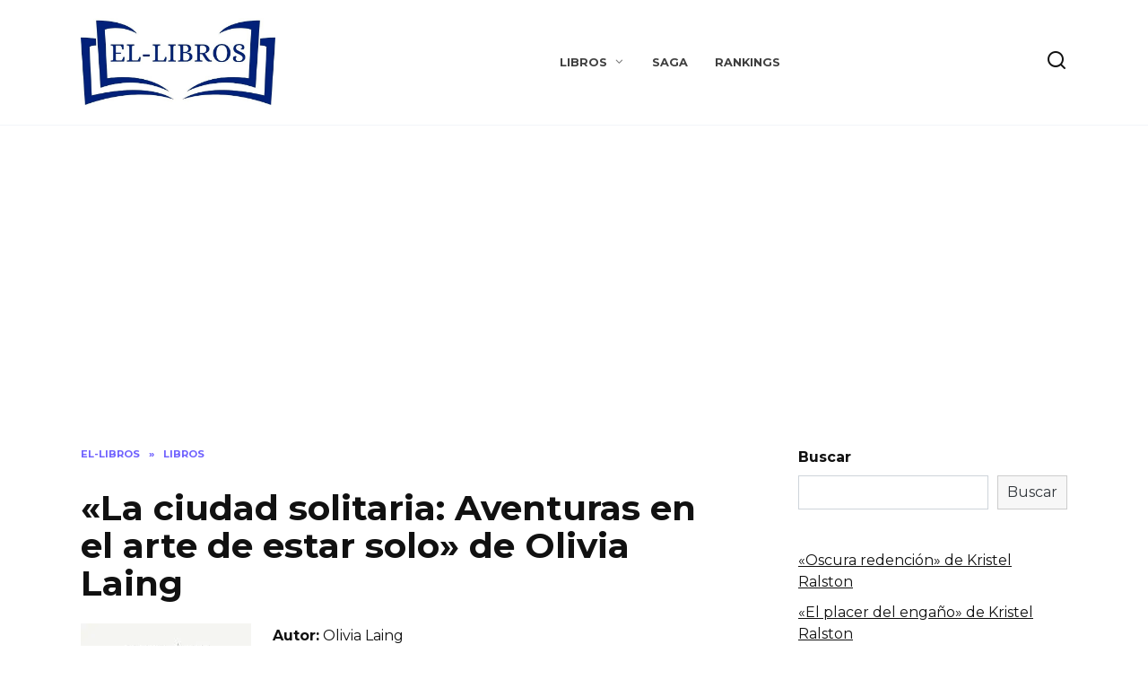

--- FILE ---
content_type: text/html; charset=UTF-8
request_url: https://el-libros.com/la-ciudad-solitaria-aventuras-en-el-arte-de-estar-solo-de-olivia-laing/1
body_size: 15403
content:
<!doctype html>
<html lang="es">
<head>
	<meta charset="UTF-8">
	<meta name="viewport" content="width=device-width, initial-scale=1">

	<meta name='robots' content='index, follow, max-image-preview:large, max-snippet:-1, max-video-preview:-1' />

	<!-- This site is optimized with the Yoast SEO plugin v19.7.1 - https://yoast.com/wordpress/plugins/seo/ -->
	<title>«La ciudad solitaria: Aventuras en el arte de estar solo» de Olivia Laing ▷ descargar gratis libro en español pdf, epub, mobi, kindle y leer ebook online sin registrarse</title>
	<meta name="description" content="«La ciudad solitaria: Aventuras en el arte de estar solo» de Olivia Laing ▷ leer libro online en español y ⬇ descargar ebook gratis sin registrarse⬇ en formatos pdf, epub, mobi, kindle en El-Libros" />
	<link rel="canonical" href="https://el-libros.com/la-ciudad-solitaria-aventuras-en-el-arte-de-estar-solo-de-olivia-laing/1" />
	<meta property="og:locale" content="es_ES" />
	<meta property="og:type" content="article" />
	<meta property="og:title" content="«La ciudad solitaria: Aventuras en el arte de estar solo» de Olivia Laing ▷ descargar gratis libro en español pdf, epub, mobi, kindle y leer ebook online sin registrarse" />
	<meta property="og:description" content="«La ciudad solitaria: Aventuras en el arte de estar solo» de Olivia Laing ▷ leer libro online en español y ⬇ descargar ebook gratis sin registrarse⬇ en formatos pdf, epub, mobi, kindle en El-Libros" />
	<meta property="og:url" content="https://el-libros.com/la-ciudad-solitaria-aventuras-en-el-arte-de-estar-solo-de-olivia-laing/1" />
	<meta property="og:site_name" content="El-Libros - Leer las mejores novelas online, los mejores libros" />
	<meta property="article:published_time" content="2022-08-22T13:07:56+00:00" />
	<meta property="og:image" content="https://el-libros.com/wp-content/uploads/2022/08/La-ciudad-solitaria.jpg" />
	<meta property="og:image:width" content="317" />
	<meta property="og:image:height" content="500" />
	<meta property="og:image:type" content="image/jpeg" />
	<meta name="author" content="mrfomin92" />
	<meta name="twitter:card" content="summary_large_image" />
	<meta name="twitter:label1" content="Escrito por" />
	<meta name="twitter:data1" content="mrfomin92" />
	<meta name="twitter:label2" content="Tiempo de lectura" />
	<meta name="twitter:data2" content="2 minutos" />
	<script type="application/ld+json" class="yoast-schema-graph">{"@context":"https://schema.org","@graph":[{"@type":"WebPage","@id":"https://el-libros.com/la-ciudad-solitaria-aventuras-en-el-arte-de-estar-solo-de-olivia-laing/1","url":"https://el-libros.com/la-ciudad-solitaria-aventuras-en-el-arte-de-estar-solo-de-olivia-laing/1","name":"«La ciudad solitaria: Aventuras en el arte de estar solo» de Olivia Laing ▷ descargar gratis libro en español pdf, epub, mobi, kindle y leer ebook online sin registrarse","isPartOf":{"@id":"https://el-libros.com/#website"},"primaryImageOfPage":{"@id":"https://el-libros.com/la-ciudad-solitaria-aventuras-en-el-arte-de-estar-solo-de-olivia-laing/1#primaryimage"},"image":{"@id":"https://el-libros.com/la-ciudad-solitaria-aventuras-en-el-arte-de-estar-solo-de-olivia-laing/1#primaryimage"},"thumbnailUrl":"https://el-libros.com/wp-content/uploads/2022/08/La-ciudad-solitaria.jpg","datePublished":"2022-08-22T13:07:56+00:00","dateModified":"2022-08-22T13:07:56+00:00","author":{"@id":"https://el-libros.com/#/schema/person/79a4345e209401085ff5b05894fc2fc4"},"description":"«La ciudad solitaria: Aventuras en el arte de estar solo» de Olivia Laing ▷ leer libro online en español y ⬇ descargar ebook gratis sin registrarse⬇ en formatos pdf, epub, mobi, kindle en El-Libros","breadcrumb":{"@id":"https://el-libros.com/la-ciudad-solitaria-aventuras-en-el-arte-de-estar-solo-de-olivia-laing/1#breadcrumb"},"inLanguage":"es","potentialAction":[{"@type":"ReadAction","target":["https://el-libros.com/la-ciudad-solitaria-aventuras-en-el-arte-de-estar-solo-de-olivia-laing/1"]}]},{"@type":"ImageObject","inLanguage":"es","@id":"https://el-libros.com/la-ciudad-solitaria-aventuras-en-el-arte-de-estar-solo-de-olivia-laing/1#primaryimage","url":"https://el-libros.com/wp-content/uploads/2022/08/La-ciudad-solitaria.jpg","contentUrl":"https://el-libros.com/wp-content/uploads/2022/08/La-ciudad-solitaria.jpg","width":317,"height":500,"caption":"«La ciudad solitaria: Aventuras en el arte de estar solo» de Olivia Laing"},{"@type":"BreadcrumbList","@id":"https://el-libros.com/la-ciudad-solitaria-aventuras-en-el-arte-de-estar-solo-de-olivia-laing/1#breadcrumb","itemListElement":[{"@type":"ListItem","position":1,"name":"El-Libros","item":"https://el-libros.com/"},{"@type":"ListItem","position":2,"name":"«La ciudad solitaria: Aventuras en el arte de estar solo» de Olivia Laing"}]},{"@type":"WebSite","@id":"https://el-libros.com/#website","url":"https://el-libros.com/","name":"El-Libros - Leer las mejores novelas online, los mejores libros","description":"","potentialAction":[{"@type":"SearchAction","target":{"@type":"EntryPoint","urlTemplate":"https://el-libros.com/?s={search_term_string}"},"query-input":"required name=search_term_string"}],"inLanguage":"es"},{"@type":"Person","@id":"https://el-libros.com/#/schema/person/79a4345e209401085ff5b05894fc2fc4","name":"mrfomin92","image":{"@type":"ImageObject","inLanguage":"es","@id":"https://el-libros.com/#/schema/person/image/","url":"https://secure.gravatar.com/avatar/1b56782abdc6c89038382a92ed5a8f17?s=96&d=mm&r=g","contentUrl":"https://secure.gravatar.com/avatar/1b56782abdc6c89038382a92ed5a8f17?s=96&d=mm&r=g","caption":"mrfomin92"},"sameAs":["http://el-libros.com"]}]}</script>
	<!-- / Yoast SEO plugin. -->


<link rel='dns-prefetch' href='//fonts.googleapis.com' />
<link rel='dns-prefetch' href='//s.w.org' />
<link rel="alternate" type="application/rss+xml" title="El-Libros - Leer las mejores novelas online, los mejores libros &raquo; Comentario «La ciudad solitaria: Aventuras en el arte de estar solo» de Olivia Laing del feed" href="https://el-libros.com/la-ciudad-solitaria-aventuras-en-el-arte-de-estar-solo-de-olivia-laing/1/feed" />
<script type="text/javascript">
window._wpemojiSettings = {"baseUrl":"https:\/\/s.w.org\/images\/core\/emoji\/13.1.0\/72x72\/","ext":".png","svgUrl":"https:\/\/s.w.org\/images\/core\/emoji\/13.1.0\/svg\/","svgExt":".svg","source":{"concatemoji":"https:\/\/el-libros.com\/wp-includes\/js\/wp-emoji-release.min.js?ver=5.9.12"}};
/*! This file is auto-generated */
!function(e,a,t){var n,r,o,i=a.createElement("canvas"),p=i.getContext&&i.getContext("2d");function s(e,t){var a=String.fromCharCode;p.clearRect(0,0,i.width,i.height),p.fillText(a.apply(this,e),0,0);e=i.toDataURL();return p.clearRect(0,0,i.width,i.height),p.fillText(a.apply(this,t),0,0),e===i.toDataURL()}function c(e){var t=a.createElement("script");t.src=e,t.defer=t.type="text/javascript",a.getElementsByTagName("head")[0].appendChild(t)}for(o=Array("flag","emoji"),t.supports={everything:!0,everythingExceptFlag:!0},r=0;r<o.length;r++)t.supports[o[r]]=function(e){if(!p||!p.fillText)return!1;switch(p.textBaseline="top",p.font="600 32px Arial",e){case"flag":return s([127987,65039,8205,9895,65039],[127987,65039,8203,9895,65039])?!1:!s([55356,56826,55356,56819],[55356,56826,8203,55356,56819])&&!s([55356,57332,56128,56423,56128,56418,56128,56421,56128,56430,56128,56423,56128,56447],[55356,57332,8203,56128,56423,8203,56128,56418,8203,56128,56421,8203,56128,56430,8203,56128,56423,8203,56128,56447]);case"emoji":return!s([10084,65039,8205,55357,56613],[10084,65039,8203,55357,56613])}return!1}(o[r]),t.supports.everything=t.supports.everything&&t.supports[o[r]],"flag"!==o[r]&&(t.supports.everythingExceptFlag=t.supports.everythingExceptFlag&&t.supports[o[r]]);t.supports.everythingExceptFlag=t.supports.everythingExceptFlag&&!t.supports.flag,t.DOMReady=!1,t.readyCallback=function(){t.DOMReady=!0},t.supports.everything||(n=function(){t.readyCallback()},a.addEventListener?(a.addEventListener("DOMContentLoaded",n,!1),e.addEventListener("load",n,!1)):(e.attachEvent("onload",n),a.attachEvent("onreadystatechange",function(){"complete"===a.readyState&&t.readyCallback()})),(n=t.source||{}).concatemoji?c(n.concatemoji):n.wpemoji&&n.twemoji&&(c(n.twemoji),c(n.wpemoji)))}(window,document,window._wpemojiSettings);
</script>
<style type="text/css">
img.wp-smiley,
img.emoji {
	display: inline !important;
	border: none !important;
	box-shadow: none !important;
	height: 1em !important;
	width: 1em !important;
	margin: 0 0.07em !important;
	vertical-align: -0.1em !important;
	background: none !important;
	padding: 0 !important;
}
</style>
	<link rel='stylesheet' id='litespeed-cache-dummy-css'  href='https://el-libros.com/wp-content/plugins/litespeed-cache/assets/css/litespeed-dummy.css?ver=5.9.12'  media='all' />
<link rel='stylesheet' id='wp-block-library-css'  href='https://el-libros.com/wp-includes/css/dist/block-library/style.min.css?ver=5.9.12'  media='all' />
<style id='wp-block-library-theme-inline-css' type='text/css'>
.wp-block-audio figcaption{color:#555;font-size:13px;text-align:center}.is-dark-theme .wp-block-audio figcaption{color:hsla(0,0%,100%,.65)}.wp-block-code>code{font-family:Menlo,Consolas,monaco,monospace;color:#1e1e1e;padding:.8em 1em;border:1px solid #ddd;border-radius:4px}.wp-block-embed figcaption{color:#555;font-size:13px;text-align:center}.is-dark-theme .wp-block-embed figcaption{color:hsla(0,0%,100%,.65)}.blocks-gallery-caption{color:#555;font-size:13px;text-align:center}.is-dark-theme .blocks-gallery-caption{color:hsla(0,0%,100%,.65)}.wp-block-image figcaption{color:#555;font-size:13px;text-align:center}.is-dark-theme .wp-block-image figcaption{color:hsla(0,0%,100%,.65)}.wp-block-pullquote{border-top:4px solid;border-bottom:4px solid;margin-bottom:1.75em;color:currentColor}.wp-block-pullquote__citation,.wp-block-pullquote cite,.wp-block-pullquote footer{color:currentColor;text-transform:uppercase;font-size:.8125em;font-style:normal}.wp-block-quote{border-left:.25em solid;margin:0 0 1.75em;padding-left:1em}.wp-block-quote cite,.wp-block-quote footer{color:currentColor;font-size:.8125em;position:relative;font-style:normal}.wp-block-quote.has-text-align-right{border-left:none;border-right:.25em solid;padding-left:0;padding-right:1em}.wp-block-quote.has-text-align-center{border:none;padding-left:0}.wp-block-quote.is-large,.wp-block-quote.is-style-large,.wp-block-quote.is-style-plain{border:none}.wp-block-search .wp-block-search__label{font-weight:700}.wp-block-group:where(.has-background){padding:1.25em 2.375em}.wp-block-separator{border:none;border-bottom:2px solid;margin-left:auto;margin-right:auto;opacity:.4}.wp-block-separator:not(.is-style-wide):not(.is-style-dots){width:100px}.wp-block-separator.has-background:not(.is-style-dots){border-bottom:none;height:1px}.wp-block-separator.has-background:not(.is-style-wide):not(.is-style-dots){height:2px}.wp-block-table thead{border-bottom:3px solid}.wp-block-table tfoot{border-top:3px solid}.wp-block-table td,.wp-block-table th{padding:.5em;border:1px solid;word-break:normal}.wp-block-table figcaption{color:#555;font-size:13px;text-align:center}.is-dark-theme .wp-block-table figcaption{color:hsla(0,0%,100%,.65)}.wp-block-video figcaption{color:#555;font-size:13px;text-align:center}.is-dark-theme .wp-block-video figcaption{color:hsla(0,0%,100%,.65)}.wp-block-template-part.has-background{padding:1.25em 2.375em;margin-top:0;margin-bottom:0}
</style>
<style id='global-styles-inline-css' type='text/css'>
body{--wp--preset--color--black: #000000;--wp--preset--color--cyan-bluish-gray: #abb8c3;--wp--preset--color--white: #ffffff;--wp--preset--color--pale-pink: #f78da7;--wp--preset--color--vivid-red: #cf2e2e;--wp--preset--color--luminous-vivid-orange: #ff6900;--wp--preset--color--luminous-vivid-amber: #fcb900;--wp--preset--color--light-green-cyan: #7bdcb5;--wp--preset--color--vivid-green-cyan: #00d084;--wp--preset--color--pale-cyan-blue: #8ed1fc;--wp--preset--color--vivid-cyan-blue: #0693e3;--wp--preset--color--vivid-purple: #9b51e0;--wp--preset--gradient--vivid-cyan-blue-to-vivid-purple: linear-gradient(135deg,rgba(6,147,227,1) 0%,rgb(155,81,224) 100%);--wp--preset--gradient--light-green-cyan-to-vivid-green-cyan: linear-gradient(135deg,rgb(122,220,180) 0%,rgb(0,208,130) 100%);--wp--preset--gradient--luminous-vivid-amber-to-luminous-vivid-orange: linear-gradient(135deg,rgba(252,185,0,1) 0%,rgba(255,105,0,1) 100%);--wp--preset--gradient--luminous-vivid-orange-to-vivid-red: linear-gradient(135deg,rgba(255,105,0,1) 0%,rgb(207,46,46) 100%);--wp--preset--gradient--very-light-gray-to-cyan-bluish-gray: linear-gradient(135deg,rgb(238,238,238) 0%,rgb(169,184,195) 100%);--wp--preset--gradient--cool-to-warm-spectrum: linear-gradient(135deg,rgb(74,234,220) 0%,rgb(151,120,209) 20%,rgb(207,42,186) 40%,rgb(238,44,130) 60%,rgb(251,105,98) 80%,rgb(254,248,76) 100%);--wp--preset--gradient--blush-light-purple: linear-gradient(135deg,rgb(255,206,236) 0%,rgb(152,150,240) 100%);--wp--preset--gradient--blush-bordeaux: linear-gradient(135deg,rgb(254,205,165) 0%,rgb(254,45,45) 50%,rgb(107,0,62) 100%);--wp--preset--gradient--luminous-dusk: linear-gradient(135deg,rgb(255,203,112) 0%,rgb(199,81,192) 50%,rgb(65,88,208) 100%);--wp--preset--gradient--pale-ocean: linear-gradient(135deg,rgb(255,245,203) 0%,rgb(182,227,212) 50%,rgb(51,167,181) 100%);--wp--preset--gradient--electric-grass: linear-gradient(135deg,rgb(202,248,128) 0%,rgb(113,206,126) 100%);--wp--preset--gradient--midnight: linear-gradient(135deg,rgb(2,3,129) 0%,rgb(40,116,252) 100%);--wp--preset--duotone--dark-grayscale: url('#wp-duotone-dark-grayscale');--wp--preset--duotone--grayscale: url('#wp-duotone-grayscale');--wp--preset--duotone--purple-yellow: url('#wp-duotone-purple-yellow');--wp--preset--duotone--blue-red: url('#wp-duotone-blue-red');--wp--preset--duotone--midnight: url('#wp-duotone-midnight');--wp--preset--duotone--magenta-yellow: url('#wp-duotone-magenta-yellow');--wp--preset--duotone--purple-green: url('#wp-duotone-purple-green');--wp--preset--duotone--blue-orange: url('#wp-duotone-blue-orange');--wp--preset--font-size--small: 19.5px;--wp--preset--font-size--medium: 20px;--wp--preset--font-size--large: 36.5px;--wp--preset--font-size--x-large: 42px;--wp--preset--font-size--normal: 22px;--wp--preset--font-size--huge: 49.5px;}.has-black-color{color: var(--wp--preset--color--black) !important;}.has-cyan-bluish-gray-color{color: var(--wp--preset--color--cyan-bluish-gray) !important;}.has-white-color{color: var(--wp--preset--color--white) !important;}.has-pale-pink-color{color: var(--wp--preset--color--pale-pink) !important;}.has-vivid-red-color{color: var(--wp--preset--color--vivid-red) !important;}.has-luminous-vivid-orange-color{color: var(--wp--preset--color--luminous-vivid-orange) !important;}.has-luminous-vivid-amber-color{color: var(--wp--preset--color--luminous-vivid-amber) !important;}.has-light-green-cyan-color{color: var(--wp--preset--color--light-green-cyan) !important;}.has-vivid-green-cyan-color{color: var(--wp--preset--color--vivid-green-cyan) !important;}.has-pale-cyan-blue-color{color: var(--wp--preset--color--pale-cyan-blue) !important;}.has-vivid-cyan-blue-color{color: var(--wp--preset--color--vivid-cyan-blue) !important;}.has-vivid-purple-color{color: var(--wp--preset--color--vivid-purple) !important;}.has-black-background-color{background-color: var(--wp--preset--color--black) !important;}.has-cyan-bluish-gray-background-color{background-color: var(--wp--preset--color--cyan-bluish-gray) !important;}.has-white-background-color{background-color: var(--wp--preset--color--white) !important;}.has-pale-pink-background-color{background-color: var(--wp--preset--color--pale-pink) !important;}.has-vivid-red-background-color{background-color: var(--wp--preset--color--vivid-red) !important;}.has-luminous-vivid-orange-background-color{background-color: var(--wp--preset--color--luminous-vivid-orange) !important;}.has-luminous-vivid-amber-background-color{background-color: var(--wp--preset--color--luminous-vivid-amber) !important;}.has-light-green-cyan-background-color{background-color: var(--wp--preset--color--light-green-cyan) !important;}.has-vivid-green-cyan-background-color{background-color: var(--wp--preset--color--vivid-green-cyan) !important;}.has-pale-cyan-blue-background-color{background-color: var(--wp--preset--color--pale-cyan-blue) !important;}.has-vivid-cyan-blue-background-color{background-color: var(--wp--preset--color--vivid-cyan-blue) !important;}.has-vivid-purple-background-color{background-color: var(--wp--preset--color--vivid-purple) !important;}.has-black-border-color{border-color: var(--wp--preset--color--black) !important;}.has-cyan-bluish-gray-border-color{border-color: var(--wp--preset--color--cyan-bluish-gray) !important;}.has-white-border-color{border-color: var(--wp--preset--color--white) !important;}.has-pale-pink-border-color{border-color: var(--wp--preset--color--pale-pink) !important;}.has-vivid-red-border-color{border-color: var(--wp--preset--color--vivid-red) !important;}.has-luminous-vivid-orange-border-color{border-color: var(--wp--preset--color--luminous-vivid-orange) !important;}.has-luminous-vivid-amber-border-color{border-color: var(--wp--preset--color--luminous-vivid-amber) !important;}.has-light-green-cyan-border-color{border-color: var(--wp--preset--color--light-green-cyan) !important;}.has-vivid-green-cyan-border-color{border-color: var(--wp--preset--color--vivid-green-cyan) !important;}.has-pale-cyan-blue-border-color{border-color: var(--wp--preset--color--pale-cyan-blue) !important;}.has-vivid-cyan-blue-border-color{border-color: var(--wp--preset--color--vivid-cyan-blue) !important;}.has-vivid-purple-border-color{border-color: var(--wp--preset--color--vivid-purple) !important;}.has-vivid-cyan-blue-to-vivid-purple-gradient-background{background: var(--wp--preset--gradient--vivid-cyan-blue-to-vivid-purple) !important;}.has-light-green-cyan-to-vivid-green-cyan-gradient-background{background: var(--wp--preset--gradient--light-green-cyan-to-vivid-green-cyan) !important;}.has-luminous-vivid-amber-to-luminous-vivid-orange-gradient-background{background: var(--wp--preset--gradient--luminous-vivid-amber-to-luminous-vivid-orange) !important;}.has-luminous-vivid-orange-to-vivid-red-gradient-background{background: var(--wp--preset--gradient--luminous-vivid-orange-to-vivid-red) !important;}.has-very-light-gray-to-cyan-bluish-gray-gradient-background{background: var(--wp--preset--gradient--very-light-gray-to-cyan-bluish-gray) !important;}.has-cool-to-warm-spectrum-gradient-background{background: var(--wp--preset--gradient--cool-to-warm-spectrum) !important;}.has-blush-light-purple-gradient-background{background: var(--wp--preset--gradient--blush-light-purple) !important;}.has-blush-bordeaux-gradient-background{background: var(--wp--preset--gradient--blush-bordeaux) !important;}.has-luminous-dusk-gradient-background{background: var(--wp--preset--gradient--luminous-dusk) !important;}.has-pale-ocean-gradient-background{background: var(--wp--preset--gradient--pale-ocean) !important;}.has-electric-grass-gradient-background{background: var(--wp--preset--gradient--electric-grass) !important;}.has-midnight-gradient-background{background: var(--wp--preset--gradient--midnight) !important;}.has-small-font-size{font-size: var(--wp--preset--font-size--small) !important;}.has-medium-font-size{font-size: var(--wp--preset--font-size--medium) !important;}.has-large-font-size{font-size: var(--wp--preset--font-size--large) !important;}.has-x-large-font-size{font-size: var(--wp--preset--font-size--x-large) !important;}
</style>
<link rel='stylesheet' id='google-fonts-css'  href='https://fonts.googleapis.com/css?family=Montserrat%3A400%2C400i%2C700&#038;subset=cyrillic&#038;display=swap&#038;ver=5.9.12'  media='all' />
<link rel='stylesheet' id='reboot-style-css'  href='https://el-libros.com/wp-content/themes/reboot/assets/css/style.min.css?ver=1.4.3'  media='all' />
<script  src='https://el-libros.com/wp-includes/js/jquery/jquery.min.js?ver=3.6.0' id='jquery-core-js'></script>
<script  src='https://el-libros.com/wp-includes/js/jquery/jquery-migrate.min.js?ver=3.3.2' id='jquery-migrate-js'></script>
<script  src='https://el-libros.com/wp-content/plugins/flowpaper-lite-pdf-flipbook/assets/lity/lity.min.js' id='lity-js-js'></script>
<link rel="https://api.w.org/" href="https://el-libros.com/wp-json/" /><link rel="alternate" type="application/json" href="https://el-libros.com/wp-json/wp/v2/posts/1479" /><link rel="EditURI" type="application/rsd+xml" title="RSD" href="https://el-libros.com/xmlrpc.php?rsd" />
<link rel="wlwmanifest" type="application/wlwmanifest+xml" href="https://el-libros.com/wp-includes/wlwmanifest.xml" /> 
<meta name="generator" content="WordPress 5.9.12" />
<link rel='shortlink' href='https://el-libros.com/?p=1479' />
<link rel="alternate" type="application/json+oembed" href="https://el-libros.com/wp-json/oembed/1.0/embed?url=https%3A%2F%2Fel-libros.com%2Fla-ciudad-solitaria-aventuras-en-el-arte-de-estar-solo-de-olivia-laing%2F1" />
<link rel="alternate" type="text/xml+oembed" href="https://el-libros.com/wp-json/oembed/1.0/embed?url=https%3A%2F%2Fel-libros.com%2Fla-ciudad-solitaria-aventuras-en-el-arte-de-estar-solo-de-olivia-laing%2F1&#038;format=xml" />
<link rel="preload" href="https://el-libros.com/wp-content/themes/reboot/assets/fonts/wpshop-core.ttf" as="font" crossorigin><link rel="icon" href="https://el-libros.com/wp-content/uploads/2022/03/cropped-cropped-favicon-rukniga-32x32.png" sizes="32x32" />
<link rel="icon" href="https://el-libros.com/wp-content/uploads/2022/03/cropped-cropped-favicon-rukniga-192x192.png" sizes="192x192" />
<link rel="apple-touch-icon" href="https://el-libros.com/wp-content/uploads/2022/03/cropped-cropped-favicon-rukniga-180x180.png" />
<meta name="msapplication-TileImage" content="https://el-libros.com/wp-content/uploads/2022/03/cropped-cropped-favicon-rukniga-270x270.png" />
    <!-- Global site tag (gtag.js) - Google Analytics -->
<script async src="https://www.googletagmanager.com/gtag/js?id=G-3RLJ9ZFFYV"></script>
<script>
  window.dataLayer = window.dataLayer || [];
  function gtag(){dataLayer.push(arguments);}
  gtag('js', new Date());

  gtag('config', 'G-3RLJ9ZFFYV');
</script>

<script async src="https://pagead2.googlesyndication.com/pagead/js/adsbygoogle.js?client=ca-pub-0844652569170025"
     crossorigin="anonymous"></script>


<script async src="https://pagead2.googlesyndication.com/pagead/js/adsbygoogle.js?client=ca-pub-2378736134044506"
     crossorigin="anonymous"></script></head>

<body class="post-template-default single single-post postid-1479 single-format-standard wp-embed-responsive sidebar-right">

<svg xmlns="http://www.w3.org/2000/svg" viewBox="0 0 0 0" width="0" height="0" focusable="false" role="none" style="visibility: hidden; position: absolute; left: -9999px; overflow: hidden;" ><defs><filter id="wp-duotone-dark-grayscale"><feColorMatrix color-interpolation-filters="sRGB" type="matrix" values=" .299 .587 .114 0 0 .299 .587 .114 0 0 .299 .587 .114 0 0 .299 .587 .114 0 0 " /><feComponentTransfer color-interpolation-filters="sRGB" ><feFuncR type="table" tableValues="0 0.49803921568627" /><feFuncG type="table" tableValues="0 0.49803921568627" /><feFuncB type="table" tableValues="0 0.49803921568627" /><feFuncA type="table" tableValues="1 1" /></feComponentTransfer><feComposite in2="SourceGraphic" operator="in" /></filter></defs></svg><svg xmlns="http://www.w3.org/2000/svg" viewBox="0 0 0 0" width="0" height="0" focusable="false" role="none" style="visibility: hidden; position: absolute; left: -9999px; overflow: hidden;" ><defs><filter id="wp-duotone-grayscale"><feColorMatrix color-interpolation-filters="sRGB" type="matrix" values=" .299 .587 .114 0 0 .299 .587 .114 0 0 .299 .587 .114 0 0 .299 .587 .114 0 0 " /><feComponentTransfer color-interpolation-filters="sRGB" ><feFuncR type="table" tableValues="0 1" /><feFuncG type="table" tableValues="0 1" /><feFuncB type="table" tableValues="0 1" /><feFuncA type="table" tableValues="1 1" /></feComponentTransfer><feComposite in2="SourceGraphic" operator="in" /></filter></defs></svg><svg xmlns="http://www.w3.org/2000/svg" viewBox="0 0 0 0" width="0" height="0" focusable="false" role="none" style="visibility: hidden; position: absolute; left: -9999px; overflow: hidden;" ><defs><filter id="wp-duotone-purple-yellow"><feColorMatrix color-interpolation-filters="sRGB" type="matrix" values=" .299 .587 .114 0 0 .299 .587 .114 0 0 .299 .587 .114 0 0 .299 .587 .114 0 0 " /><feComponentTransfer color-interpolation-filters="sRGB" ><feFuncR type="table" tableValues="0.54901960784314 0.98823529411765" /><feFuncG type="table" tableValues="0 1" /><feFuncB type="table" tableValues="0.71764705882353 0.25490196078431" /><feFuncA type="table" tableValues="1 1" /></feComponentTransfer><feComposite in2="SourceGraphic" operator="in" /></filter></defs></svg><svg xmlns="http://www.w3.org/2000/svg" viewBox="0 0 0 0" width="0" height="0" focusable="false" role="none" style="visibility: hidden; position: absolute; left: -9999px; overflow: hidden;" ><defs><filter id="wp-duotone-blue-red"><feColorMatrix color-interpolation-filters="sRGB" type="matrix" values=" .299 .587 .114 0 0 .299 .587 .114 0 0 .299 .587 .114 0 0 .299 .587 .114 0 0 " /><feComponentTransfer color-interpolation-filters="sRGB" ><feFuncR type="table" tableValues="0 1" /><feFuncG type="table" tableValues="0 0.27843137254902" /><feFuncB type="table" tableValues="0.5921568627451 0.27843137254902" /><feFuncA type="table" tableValues="1 1" /></feComponentTransfer><feComposite in2="SourceGraphic" operator="in" /></filter></defs></svg><svg xmlns="http://www.w3.org/2000/svg" viewBox="0 0 0 0" width="0" height="0" focusable="false" role="none" style="visibility: hidden; position: absolute; left: -9999px; overflow: hidden;" ><defs><filter id="wp-duotone-midnight"><feColorMatrix color-interpolation-filters="sRGB" type="matrix" values=" .299 .587 .114 0 0 .299 .587 .114 0 0 .299 .587 .114 0 0 .299 .587 .114 0 0 " /><feComponentTransfer color-interpolation-filters="sRGB" ><feFuncR type="table" tableValues="0 0" /><feFuncG type="table" tableValues="0 0.64705882352941" /><feFuncB type="table" tableValues="0 1" /><feFuncA type="table" tableValues="1 1" /></feComponentTransfer><feComposite in2="SourceGraphic" operator="in" /></filter></defs></svg><svg xmlns="http://www.w3.org/2000/svg" viewBox="0 0 0 0" width="0" height="0" focusable="false" role="none" style="visibility: hidden; position: absolute; left: -9999px; overflow: hidden;" ><defs><filter id="wp-duotone-magenta-yellow"><feColorMatrix color-interpolation-filters="sRGB" type="matrix" values=" .299 .587 .114 0 0 .299 .587 .114 0 0 .299 .587 .114 0 0 .299 .587 .114 0 0 " /><feComponentTransfer color-interpolation-filters="sRGB" ><feFuncR type="table" tableValues="0.78039215686275 1" /><feFuncG type="table" tableValues="0 0.94901960784314" /><feFuncB type="table" tableValues="0.35294117647059 0.47058823529412" /><feFuncA type="table" tableValues="1 1" /></feComponentTransfer><feComposite in2="SourceGraphic" operator="in" /></filter></defs></svg><svg xmlns="http://www.w3.org/2000/svg" viewBox="0 0 0 0" width="0" height="0" focusable="false" role="none" style="visibility: hidden; position: absolute; left: -9999px; overflow: hidden;" ><defs><filter id="wp-duotone-purple-green"><feColorMatrix color-interpolation-filters="sRGB" type="matrix" values=" .299 .587 .114 0 0 .299 .587 .114 0 0 .299 .587 .114 0 0 .299 .587 .114 0 0 " /><feComponentTransfer color-interpolation-filters="sRGB" ><feFuncR type="table" tableValues="0.65098039215686 0.40392156862745" /><feFuncG type="table" tableValues="0 1" /><feFuncB type="table" tableValues="0.44705882352941 0.4" /><feFuncA type="table" tableValues="1 1" /></feComponentTransfer><feComposite in2="SourceGraphic" operator="in" /></filter></defs></svg><svg xmlns="http://www.w3.org/2000/svg" viewBox="0 0 0 0" width="0" height="0" focusable="false" role="none" style="visibility: hidden; position: absolute; left: -9999px; overflow: hidden;" ><defs><filter id="wp-duotone-blue-orange"><feColorMatrix color-interpolation-filters="sRGB" type="matrix" values=" .299 .587 .114 0 0 .299 .587 .114 0 0 .299 .587 .114 0 0 .299 .587 .114 0 0 " /><feComponentTransfer color-interpolation-filters="sRGB" ><feFuncR type="table" tableValues="0.098039215686275 1" /><feFuncG type="table" tableValues="0 0.66274509803922" /><feFuncB type="table" tableValues="0.84705882352941 0.41960784313725" /><feFuncA type="table" tableValues="1 1" /></feComponentTransfer><feComposite in2="SourceGraphic" operator="in" /></filter></defs></svg>

<div id="page" class="site">
    <a class="skip-link screen-reader-text" href="#content">Skip to content</a>

    <div class="search-screen-overlay js-search-screen-overlay"></div>
    <div class="search-screen js-search-screen">
        
<form role="search" method="get" class="search-form" action="https://el-libros.com/">
    <label>
        <span class="screen-reader-text">Search for:</span>
        <input type="search" class="search-field" placeholder="Search…" value="" name="s">
    </label>
    <button type="submit" class="search-submit"></button>
</form>    </div>

    

<header id="masthead" class="site-header full" itemscope itemtype="http://schema.org/WPHeader">
    <div class="site-header-inner fixed">

        <div class="humburger js-humburger"><span></span><span></span><span></span></div>

        
<div class="site-branding">

    <div class="site-logotype"><a href="https://el-libros.com/"><img src="http://el-libros.com/wp-content/uploads/2022/03/worldbook.jpg" alt="El-Libros - Leer las mejores novelas online, los mejores libros"></a></div></div><!-- .site-branding --><div class="top-menu"><ul id="top-menu" class="menu"><li id="menu-item-201" class="menu-item menu-item-type-taxonomy menu-item-object-category current-post-ancestor current-menu-parent current-post-parent menu-item-has-children menu-item-201"><a href="https://el-libros.com/libros">Libros</a>
<ul class="sub-menu">
	<li id="menu-item-205" class="menu-item menu-item-type-taxonomy menu-item-object-category menu-item-205"><a href="https://el-libros.com/libros/aventura">Aventura</a></li>
	<li id="menu-item-206" class="menu-item menu-item-type-taxonomy menu-item-object-category menu-item-206"><a href="https://el-libros.com/libros/novela-romantica">Novela romántica</a></li>
	<li id="menu-item-207" class="menu-item menu-item-type-taxonomy menu-item-object-category menu-item-207"><a href="https://el-libros.com/libros/novela-contemporanea">Novela contemporánea</a></li>
	<li id="menu-item-208" class="menu-item menu-item-type-taxonomy menu-item-object-category menu-item-208"><a href="https://el-libros.com/libros/fantasia">Fantasía</a></li>
	<li id="menu-item-209" class="menu-item menu-item-type-taxonomy menu-item-object-category menu-item-209"><a href="https://el-libros.com/libros/accion">Acción</a></li>
	<li id="menu-item-210" class="menu-item menu-item-type-taxonomy menu-item-object-category menu-item-210"><a href="https://el-libros.com/libros/thriller">Thriller</a></li>
	<li id="menu-item-211" class="menu-item menu-item-type-taxonomy menu-item-object-category menu-item-211"><a href="https://el-libros.com/libros/ciencia-ficcion">Ciencia ficción</a></li>
	<li id="menu-item-212" class="menu-item menu-item-type-taxonomy menu-item-object-category menu-item-212"><a href="https://el-libros.com/libros/detective">Detective</a></li>
	<li id="menu-item-213" class="menu-item menu-item-type-taxonomy menu-item-object-category menu-item-213"><a href="https://el-libros.com/libros/erotica">Erótica</a></li>
	<li id="menu-item-214" class="menu-item menu-item-type-taxonomy menu-item-object-category menu-item-214"><a href="https://el-libros.com/libros/humor">Humor</a></li>
	<li id="menu-item-215" class="menu-item menu-item-type-taxonomy menu-item-object-category menu-item-215"><a href="https://el-libros.com/libros/juvenil">Juvenil</a></li>
	<li id="menu-item-216" class="menu-item menu-item-type-taxonomy menu-item-object-category menu-item-216"><a href="https://el-libros.com/libros/novela-historica">Novela histórica</a></li>
</ul>
</li>
<li id="menu-item-274" class="menu-item menu-item-type-taxonomy menu-item-object-category menu-item-274"><a href="https://el-libros.com/saga">Saga</a></li>
<li id="menu-item-202" class="menu-item menu-item-type-taxonomy menu-item-object-category menu-item-202"><a href="https://el-libros.com/rankings">Rankings</a></li>
</ul></div>                <div class="header-search">
                    <span class="search-icon js-search-icon"></span>
                </div>
            
    </div>
</header><!-- #masthead -->


    
    <nav id="site-navigation" class="main-navigation fixed" style="display: none;">
        <div class="main-navigation-inner full">
            <ul id="header_menu"></ul>
        </div>
    </nav>
    <div class="container header-separator"></div>


    <div class="mobile-menu-placeholder js-mobile-menu-placeholder"></div>
    
	
    <div id="content" class="site-content fixed">

        <div class="b-r b-r--before_site_content"><script async src="https://pagead2.googlesyndication.com/pagead/js/adsbygoogle.js?client=ca-pub-2378736134044506"
     crossorigin="anonymous"></script>
<!-- El-libros верх -->
<ins class="adsbygoogle"
     style="display:block"
     data-ad-client="ca-pub-2378736134044506"
     data-ad-slot="7336715025"
     data-ad-format="auto"
     data-full-width-responsive="true"></ins>
<script>
     (adsbygoogle = window.adsbygoogle || []).push({});
</script></div>
        <div class="site-content-inner">
    
        
        <div id="primary" class="content-area" itemscope itemtype="http://schema.org/Article">
            <main id="main" class="site-main article-card">

                
<article id="post-1479" class="article-post post-1479 post type-post status-publish format-standard has-post-thumbnail  category-libros">

    
        <div class="breadcrumb" itemscope itemtype="http://schema.org/BreadcrumbList"><span class="breadcrumb-item" itemprop="itemListElement" itemscope itemtype="http://schema.org/ListItem"><a href="https://el-libros.com/" itemprop="item"><span itemprop="name">El-Libros</span></a><meta itemprop="position" content="0"></span> <span class="breadcrumb-separator">»</span> <span class="breadcrumb-item" itemprop="itemListElement" itemscope itemtype="http://schema.org/ListItem"><a href="https://el-libros.com/libros" itemprop="item"><span itemprop="name">Libros</span></a><meta itemprop="position" content="1"></span></div>
                                <h1 class="entry-title" itemprop="headline">«La ciudad solitaria: Aventuras en el arte de estar solo» de Olivia Laing</h1>
                    
        
        
    
    
    
    <div class="entry-content" itemprop="articleBody">
        <p><span itemprop="image" itemscope itemtype="https://schema.org/ImageObject"><img itemprop="url image" loading="lazy" class="alignleft wp-image-1480 size-medium" title="«La ciudad solitaria: Aventuras en el arte de estar solo» de Olivia Laing" src="http://el-libros.com/wp-content/uploads/2022/08/La-ciudad-solitaria-190x300.jpg.webp" alt="«La ciudad solitaria: Aventuras en el arte de estar solo» de Olivia Laing" width="190" height="300" srcset="https://el-libros.com/wp-content/uploads/2022/08/La-ciudad-solitaria-190x300.jpg.webp 190w, https://el-libros.com/wp-content/uploads/2022/08/La-ciudad-solitaria-254x400.jpg.webp 254w, https://el-libros.com/wp-content/uploads/2022/08/La-ciudad-solitaria.jpg.webp 317w" sizes="(max-width: 190px) 100vw, 190px" /><meta itemprop="width" content="190"><meta itemprop="height" content="300"></span><strong>Autor:</strong> Olivia Laing</p>
<p><strong>Año:</strong> 2022</p>
<p><strong>Restricción:</strong> 16+</p>
<p><strong>Género:</strong> Novela romántica</p>
<h2>Sinopsis del libro «La ciudad solitaria: Aventuras en el arte de estar solo» de Olivia Laing</h2>
<p>¿Qué significa estar solo? ¿Cómo vivimos si no estamos íntimamente comprometidos con otro ser humano? ¿Cómo nos conectamos con otras personas? ¿La tecnología nos acerca más o nos aísla detrás de las pantallas?</p><div class="b-r b-r--middle_content"><script async src="https://pagead2.googlesyndication.com/pagead/js/adsbygoogle.js?client=ca-pub-2378736134044506"
     crossorigin="anonymous"></script>
<!-- el-libros средина -->
<ins class="adsbygoogle"
     style="display:block"
     data-ad-client="ca-pub-2378736134044506"
     data-ad-slot="5124403085"
     data-ad-format="auto"
     data-full-width-responsive="true"></ins>
<script>
     (adsbygoogle = window.adsbygoogle || []).push({});
</script></div>
<p>Cuando Olivia Laing se mudó a Nueva York, a los treinta y tantos años, se encontró habitando la soledad diariamente. Cada vez más fascinada por esta «vergonzosa» experiencia, comenzó a explorar la ciudad solitaria a través del arte. Moviéndose fluidamente entre las obras y las vidas de algunos de los artistas más atractivos de la ciudad (Edward Hopper, Andy Warhol, David Wojnarowicz), Laing ofrece una investigación eléctrica y deslumbrante sobre lo que significa estar solo, iluminando no solo las causas de la soledad, sino también cómo puede resistirse y redimirse.</p>
<p>Humano, provocativo y conmovedor, este libro nos habla sobre los espacios entre las personas y las cosas que las unen, acerca de la sexualidad, la mortalidad y las posibilidades mágicas del arte. La ciudad solitaria es un deslumbrante trabajo de biografía, memorándum y crítica cultural y una celebración de un estado extraño y encantador, alejado del continente más grande de la experiencia humana, pero intrínseco al mismo acto de estar vivo.</p>
<hr />
<p>En nuestra biblioteca en línea el-libros encontrará libros, poemas, poemas, novelas, cuentos de hadas y obras de otros géneros de autores famosos de todo el mundo, modernos y aquellos que nos dejaron un tesoro oculto de sus mejores creaciones en el pasado. .</p>
<p>Puedes descargar la versión completa del libro «La ciudad solitaria: Aventuras en el arte de estar solo» de Olivia Laing gratis, sin registro y sms (sms), eligiendo el formato apropiado, como fb2, txt, rtf, epub, pdf, mobi en español en un libro electrónico, en un teléfono Android (android), iPhone, PC (computadora), iPad. También puedes escuchar audiolibros (mp3).</p>
<p>Antes de descargar, puedes leer reseñas y anotaciones, así como reseñas de quienes ya leyeron el libro en español. Las citas merecen una atención especial: son frases que lo ayudarán a comprender mejor el resumen del libro, así como a revelar los personajes de los personajes e indicar la idea principal de la historia.</p>
<h2 id="n2" style="text-align: center;">Descargar gratis libro en español «La ciudad solitaria: Aventuras en el arte de estar solo» de Olivia Laing</h2>
<p style="text-align: center;"><a class="btn" href="#n1">PDF</a></p>    </div><!-- .entry-content -->

</article>








    <div class="entry-social">
		
        		<div class="social-buttons"><span class="social-button social-button--facebook" data-social="facebook"></span><span class="social-button social-button--twitter" data-social="twitter"></span><span class="social-button social-button--whatsapp" data-social="whatsapp"></span><span class="social-button social-button--linkedin" data-social="linkedin"></span><span class="social-button social-button--pinterest" data-social="pinterest" data-url="https://el-libros.com/la-ciudad-solitaria-aventuras-en-el-arte-de-estar-solo-de-olivia-laing/1" data-title="«La ciudad solitaria: Aventuras en el arte de estar solo» de Olivia Laing" data-description="Autor: Olivia Laing Año: 2022 Restricción: 16+ Género: Novela romántica Sinopsis del libro «La ciudad solitaria: Aventuras en el arte de estar solo» de Olivia Laing ¿Qué significa estar solo? ¿Cómo vivimos si no estamos íntimamente comprometidos con otro ser humano? ¿Cómo nos conectamos con otras personas? ¿La tecnología nos acerca más o nos aísla [&hellip;]" data-image="https://el-libros.com/wp-content/uploads/2022/08/La-ciudad-solitaria-150x150.jpg"></span></div>            </div>





    <meta itemprop="author" content="mrfomin92">
<meta itemscope itemprop="mainEntityOfPage" itemType="https://schema.org/WebPage" itemid="https://el-libros.com/la-ciudad-solitaria-aventuras-en-el-arte-de-estar-solo-de-olivia-laing/1" content="«La ciudad solitaria: Aventuras en el arte de estar solo» de Olivia Laing">
    <meta itemprop="dateModified" content="2022-08-22">
    <meta itemprop="datePublished" content="2022-08-22T16:07:56+03:00">
<div itemprop="publisher" itemscope itemtype="https://schema.org/Organization" style="display: none;"><div itemprop="logo" itemscope itemtype="https://schema.org/ImageObject"><img itemprop="url image" src="http://el-libros.com/wp-content/uploads/2022/03/worldbook.jpg" alt="El-Libros - Leer las mejores novelas online, los mejores libros"></div><meta itemprop="name" content="El-Libros - Leer las mejores novelas online, los mejores libros"><meta itemprop="telephone" content="El-Libros - Leer las mejores novelas online, los mejores libros"><meta itemprop="address" content="https://el-libros.com"></div>
<div id="comments" class="comments-area">

    	<div id="respond" class="comment-respond">
		<div id="reply-title" class="comment-reply-title">DEJA UN COMENTARIO <small><a rel="nofollow" id="cancel-comment-reply-link" href="/la-ciudad-solitaria-aventuras-en-el-arte-de-estar-solo-de-olivia-laing/1#respond" style="display:none;">Cancelar la respuesta</a></small></div><form action="https://el-libros.com/wp-comments-post.php" method="post" id="commentform" class="comment-form" novalidate><p class="comment-form-author"><label class="screen-reader-text" for="author">Nombre</label> <input id="author" name="author" type="text" value="" size="30" maxlength="245"  placeholder="Nombre" /></p>
<p class="comment-form-email"><label class="screen-reader-text" for="email">Correo electrónico</label> <input id="email" name="email" type="email" value="" size="30" maxlength="100"  placeholder="Correo electrónico" /></p>
<p class="comment-form-url"><label class="screen-reader-text" for="url">Web</label> <input id="url" name="url" type="url" value="" size="30" maxlength="200" placeholder="Web" /></p>
<p class="comment-form-comment"><label class="screen-reader-text" for="comment">Comentario</label> <textarea id="comment" name="comment" cols="45" rows="8" maxlength="65525" required="required" placeholder="Comentario" ></textarea></p><p class="comment-form-cookies-consent"><input id="wp-comment-cookies-consent" name="wp-comment-cookies-consent" type="checkbox" value="yes" /> <label for="wp-comment-cookies-consent">Guarda mi nombre, correo electrónico y web en este navegador para la próxima vez que comente.</label></p>
<p class="form-submit"><input name="submit" type="submit" id="submit" class="submit" value="Publicar el comentario" /> <input type='hidden' name='comment_post_ID' value='1479' id='comment_post_ID' />
<input type='hidden' name='comment_parent' id='comment_parent' value='0' />
</p><p style="display: none;"><input type="hidden" id="akismet_comment_nonce" name="akismet_comment_nonce" value="8b00452955" /></p><p style="display: none !important;"><label>&#916;<textarea name="ak_hp_textarea" cols="45" rows="8" maxlength="100"></textarea></label><input type="hidden" id="ak_js_1" name="ak_js" value="244"/><script>document.getElementById( "ak_js_1" ).setAttribute( "value", ( new Date() ).getTime() );</script></p></form>	</div><!-- #respond -->
	

    
</div><!-- #comments -->

            </main><!-- #main -->
        </div><!-- #primary -->

        
<aside id="secondary" class="widget-area" itemscope itemtype="http://schema.org/WPSideBar">
    <div class="sticky-sidebar js-sticky-sidebar">

        
        <div id="block-9" class="widget widget_block widget_search"><form role="search" method="get" action="https://el-libros.com/" class="wp-block-search__button-outside wp-block-search__text-button wp-block-search"><label for="wp-block-search__input-1" class="wp-block-search__label">Buscar</label><div class="wp-block-search__inside-wrapper " ><input type="search" id="wp-block-search__input-1" class="wp-block-search__input " name="s" value="" placeholder=""  required /><button type="submit" class="wp-block-search__button  "  >Buscar</button></div></form></div><div id="block-11" class="widget widget_block widget_recent_entries"><ul class="wp-block-latest-posts__list wp-block-latest-posts"><li><a href="https://el-libros.com/oscura-redencion-de-kristel-ralston/1">«Oscura redención» de Kristel Ralston</a></li>
<li><a href="https://el-libros.com/el-placer-del-engano-de-kristel-ralston/1">«El placer del engaño» de Kristel Ralston</a></li>
<li><a href="https://el-libros.com/amnesia-de-iris-boo/1">«Amnesia» de Iris Boo</a></li>
<li><a href="https://el-libros.com/mi-adorable-problema-familia-allen-3-de-catherine-brook/1">«Mi adorable problema (familia Allen 3)» de Catherine Brook</a></li>
<li><a href="https://el-libros.com/una-fea-esplendorosa-serie-la-hermandad-de-las-feas-03-de-eva-benavidez/1">«UNA FEA ESPLENDOROSA *SERIE LA HERMANDAD DE LAS FEAS 03*» de Eva Benavidez</a></li>
</ul></div><div id="block-12" class="widget widget_block"><p><script async="" src="https://pagead2.googlesyndication.com/pagead/js/adsbygoogle.js?client=ca-pub-2378736134044506" crossorigin="anonymous"></script><br>
<!-- el-libros  виджет --><br>
<ins class="adsbygoogle" style="display:block" data-ad-client="ca-pub-2378736134044506" data-ad-slot="6450212602" data-ad-format="auto" data-full-width-responsive="true"></ins><br>
<script><br />
     (adsbygoogle = window.adsbygoogle || []).push({});<br />
</script></p></div><div id="text-5" class="widget widget_text"><div class="widget-header">El-Libros</div>			<div class="textwidget"><p>¿Buscas algo interesante para leer? ¡Tenemos muchas opciones para ti! En nuestros socios <a href="https://amante-de-libros.com/">Amante-De-Libros</a> encontrarás noticias literarias, reseñas y comentarios sobre los libros más populares del momento. También puede leer en línea o descargar gratis muchos libros en ucraniano en varios formatos como pdf, mobi, epub para que pueda leerlos en su iPad, iPhone, Android o Kindle.</p>
<p>Además, si es un escritor nuevo, tenemos artículos, tutoriales, consejos y más para ayudarlo en su proceso creativo y mejorar su escritura. Ya sea que sea un escritor principiante o experimentado, aquí encontrará todo lo que necesita para crear historias convincentes y cautivar a su audiencia.</p>
<p>No esperes más para explorar nuestra colección de libros y descubrir nuevas historias para disfrutar. ¡Únase a nuestra comunidad de lectura y escritura hoy!</p>
</div>
		</div>
        
    </div>
</aside><!-- #secondary -->

    
                    <div id="related-posts" class="related-posts fixed"><div class="related-posts__header"> RELATED POSTS</div><div class="post-cards post-cards--vertical">
<div class="post-card post-card--related">
    <div class="post-card__thumbnail"><a href="https://el-libros.com/oscura-redencion-de-kristel-ralston/1"><img width="250" height="220" src="https://el-libros.com/wp-content/uploads/2023/01/xthumb_med_164357297893.jpg.pagespeed.ic_.MTOvNiilL9-250x220.webp" class="attachment-reboot_small size-reboot_small wp-post-image" alt="«Oscura redención» de Kristel Ralston" loading="lazy" /></a></div><div class="post-card__title"><a href="https://el-libros.com/oscura-redencion-de-kristel-ralston/1">«Oscura redención» de Kristel Ralston</a></div><div class="post-card__meta"><span class="post-card__comments">0</span><span class="post-card__views">438</span></div>
</div>

<div class="post-card post-card--related">
    <div class="post-card__thumbnail"><a href="https://el-libros.com/el-placer-del-engano-de-kristel-ralston/1"><img width="250" height="220" src="https://el-libros.com/wp-content/uploads/2023/01/xthumb_med_164323402071.jpg.pagespeed.ic_.UWSJlIy2v7-250x220.webp" class="attachment-reboot_small size-reboot_small wp-post-image" alt="«El placer del engaño» de Kristel Ralston" loading="lazy" /></a></div><div class="post-card__title"><a href="https://el-libros.com/el-placer-del-engano-de-kristel-ralston/1">«El placer del engaño» de Kristel Ralston</a></div><div class="post-card__meta"><span class="post-card__comments">0</span><span class="post-card__views">494</span></div>
</div>

<div class="post-card post-card--related">
    <div class="post-card__thumbnail"><a href="https://el-libros.com/amnesia-de-iris-boo/1"><img width="250" height="220" src="https://el-libros.com/wp-content/uploads/2023/01/xthumb_med_166358443066.jpg.pagespeed.ic_.NXk1NHFY3H-250x220.webp" class="attachment-reboot_small size-reboot_small wp-post-image" alt="«Amnesia» de Iris Boo" loading="lazy" /></a></div><div class="post-card__title"><a href="https://el-libros.com/amnesia-de-iris-boo/1">«Amnesia» de Iris Boo</a></div><div class="post-card__meta"><span class="post-card__comments">0</span><span class="post-card__views">331</span></div>
</div>

<div class="post-card post-card--related">
    <div class="post-card__thumbnail"><a href="https://el-libros.com/mi-adorable-problema-familia-allen-3-de-catherine-brook/1"><img width="250" height="220" src="https://el-libros.com/wp-content/uploads/2023/01/xthumb_med_153731079387.jpg.pagespeed.ic_.XxfX8fVZDv-250x220.webp" class="attachment-reboot_small size-reboot_small wp-post-image" alt="«Mi adorable problema (familia Allen 3)» de Catherine Brook" loading="lazy" /></a></div><div class="post-card__title"><a href="https://el-libros.com/mi-adorable-problema-familia-allen-3-de-catherine-brook/1">«Mi adorable problema (familia Allen 3)» de Catherine Brook</a></div><div class="post-card__meta"><span class="post-card__comments">0</span><span class="post-card__views">238</span></div>
</div>

<div class="post-card post-card--related">
    <div class="post-card__thumbnail"><a href="https://el-libros.com/una-fea-esplendorosa-serie-la-hermandad-de-las-feas-03-de-eva-benavidez/1"><img width="250" height="220" src="https://el-libros.com/wp-content/uploads/2023/01/thumb_med_153583075583-250x220.jpg.webp" class="attachment-reboot_small size-reboot_small wp-post-image" alt="«UNA FEA ESPLENDOROSA *SERIE LA HERMANDAD DE LAS FEAS 03*» de Eva Benavidez" loading="lazy" /></a></div><div class="post-card__title"><a href="https://el-libros.com/una-fea-esplendorosa-serie-la-hermandad-de-las-feas-03-de-eva-benavidez/1">«UNA FEA ESPLENDOROSA *SERIE LA HERMANDAD DE LAS FEAS 03*» de Eva Benavidez</a></div><div class="post-card__meta"><span class="post-card__comments">0</span><span class="post-card__views">274</span></div>
</div>

<div class="post-card post-card--related">
    <div class="post-card__thumbnail"><a href="https://el-libros.com/vidas-secretas-de-lucy-monroe/1"><img width="165" height="220" src="https://el-libros.com/wp-content/uploads/2023/01/a1-165x220.png.webp" class="attachment-reboot_small size-reboot_small wp-post-image" alt="«Vidas Secretas» de Lucy Monroe" loading="lazy" /></a></div><div class="post-card__title"><a href="https://el-libros.com/vidas-secretas-de-lucy-monroe/1">«Vidas Secretas» de Lucy Monroe</a></div><div class="post-card__meta"><span class="post-card__comments">0</span><span class="post-card__views">212</span></div>
</div>

<div class="post-card post-card--related">
    <div class="post-card__thumbnail"><a href="https://el-libros.com/mi-querida-bestia-1-de-monstrua-mayor/1"><img width="220" height="220" src="https://el-libros.com/wp-content/uploads/2023/01/1597381101_21-220x220.png.webp" class="attachment-reboot_small size-reboot_small wp-post-image" alt="«Mi Querida Bestia [#1]» de Monstrua Mayor" loading="lazy" srcset="https://el-libros.com/wp-content/uploads/2023/01/1597381101_21-220x220.png.webp 220w, https://el-libros.com/wp-content/uploads/2023/01/1597381101_21-150x150.png.webp 150w, https://el-libros.com/wp-content/uploads/2023/01/1597381101_21-100x100.png.webp 100w" sizes="(max-width: 220px) 100vw, 220px" /></a></div><div class="post-card__title"><a href="https://el-libros.com/mi-querida-bestia-1-de-monstrua-mayor/1">«Mi Querida Bestia [#1]» de Monstrua Mayor</a></div><div class="post-card__meta"><span class="post-card__comments">0</span><span class="post-card__views">245</span></div>
</div>

<div class="post-card post-card--related">
    <div class="post-card__thumbnail"><a href="https://el-libros.com/una-extrana-en-mi-vida-saga-italianos-3-de-katy-silva/1"><img width="220" height="220" src="https://el-libros.com/wp-content/uploads/2023/01/1643146584_39-220x220.png.webp" class="attachment-reboot_small size-reboot_small wp-post-image" alt="«Una Extraña en mi vida [saga Italianos #3]» de Katy Silva" loading="lazy" srcset="https://el-libros.com/wp-content/uploads/2023/01/1643146584_39-220x220.png.webp 220w, https://el-libros.com/wp-content/uploads/2023/01/1643146584_39-150x150.png.webp 150w, https://el-libros.com/wp-content/uploads/2023/01/1643146584_39-100x100.png.webp 100w" sizes="(max-width: 220px) 100vw, 220px" /></a></div><div class="post-card__title"><a href="https://el-libros.com/una-extrana-en-mi-vida-saga-italianos-3-de-katy-silva/1">«Una Extraña en mi vida [saga Italianos #3]» de Katy Silva</a></div><div class="post-card__meta"><span class="post-card__comments">0</span><span class="post-card__views">240</span></div>
</div>
</div><div class="b-r b-r--after_related"><script async src="https://pagead2.googlesyndication.com/pagead/js/adsbygoogle.js?client=ca-pub-2378736134044506"
     crossorigin="anonymous"></script>
<!-- el-libros средина -->
<ins class="adsbygoogle"
     style="display:block"
     data-ad-client="ca-pub-2378736134044506"
     data-ad-slot="5124403085"
     data-ad-format="auto"
     data-full-width-responsive="true"></ins>
<script>
     (adsbygoogle = window.adsbygoogle || []).push({});
</script></div></div>            

    </div><!--.site-content-inner-->

    
</div><!--.site-content-->

    
    


<div class="site-footer-container ">

    

    <footer id="colophon" class="site-footer site-footer--style-gray full">
        <div class="site-footer-inner fixed">

            <div class="footer-widgets footer-widgets-3"><div class="footer-widget"></div><div class="footer-widget"></div><div class="footer-widget"></div></div>
            
<div class="footer-bottom">
    <div class="footer-info">
        © 2026 El-Libros    </div>

    </div>
        </div>
    </footer><!--.site-footer-->
</div>


            <button type="button" class="scrolltop js-scrolltop"></button>
    
</div><!-- #page -->

<script type='text/javascript' id='reboot-scripts-js-extra'>
/* <![CDATA[ */
var settings_array = {"rating_text_average":"average","rating_text_from":"from","lightbox_display":"1","sidebar_fixed":"1"};
var wps_ajax = {"url":"https:\/\/el-libros.com\/wp-admin\/admin-ajax.php","nonce":"43eb51d35f"};
var wpshop_views_counter_params = {"url":"https:\/\/el-libros.com\/wp-admin\/admin-ajax.php","nonce":"43eb51d35f","is_postviews_enabled":"","post_id":"1479"};
/* ]]> */
</script>
<script  src='https://el-libros.com/wp-content/themes/reboot/assets/js/scripts.min.js?ver=1.4.3' id='reboot-scripts-js'></script>
<script  src='https://el-libros.com/wp-includes/js/comment-reply.min.js?ver=5.9.12' id='comment-reply-js'></script>
<script defer  src='https://el-libros.com/wp-content/plugins/akismet/_inc/akismet-frontend.js?ver=1664895099' id='akismet-frontend-js'></script>



</body>
</html>


<!-- Page cached by LiteSpeed Cache 7.6.2 on 2026-01-21 04:53:18 -->

--- FILE ---
content_type: text/html; charset=utf-8
request_url: https://www.google.com/recaptcha/api2/aframe
body_size: 267
content:
<!DOCTYPE HTML><html><head><meta http-equiv="content-type" content="text/html; charset=UTF-8"></head><body><script nonce="DFy4JDod_KhUivlOlpwERA">/** Anti-fraud and anti-abuse applications only. See google.com/recaptcha */ try{var clients={'sodar':'https://pagead2.googlesyndication.com/pagead/sodar?'};window.addEventListener("message",function(a){try{if(a.source===window.parent){var b=JSON.parse(a.data);var c=clients[b['id']];if(c){var d=document.createElement('img');d.src=c+b['params']+'&rc='+(localStorage.getItem("rc::a")?sessionStorage.getItem("rc::b"):"");window.document.body.appendChild(d);sessionStorage.setItem("rc::e",parseInt(sessionStorage.getItem("rc::e")||0)+1);localStorage.setItem("rc::h",'1768960399063');}}}catch(b){}});window.parent.postMessage("_grecaptcha_ready", "*");}catch(b){}</script></body></html>